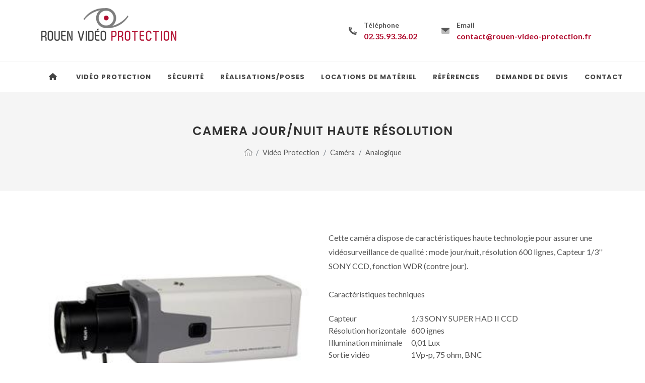

--- FILE ---
content_type: text/html; charset=UTF-8
request_url: https://www.rouen-video-protection.fr/produits/camera-journuit-haute-resolution-20
body_size: 3721
content:
<!DOCTYPE html>
<html dir="ltr" lang="fr-FR">
<head>
	<meta name="viewport" content="width=device-width, initial-scale=1" />
    <meta http-equiv="content-type" content="text/html; charset=utf-8" />

	<!-- METAS -->
    <title>Camera Jour/Nuit haute résolution - Rouen Vidéo Protection</title>
    <meta name="description" content="" />
    <meta name="keywords" content="" />
    	
	
	<!-- Stylesheets
    ============================================= -->
    <link href="https://fonts.googleapis.com/css?family=Lato:300,400,400i,700|Poppins:300,400,500,600,700|PT+Serif:400,400i&display=swap" rel="stylesheet" type="text/css" />
    <link rel="stylesheet" href="https://www.rouen-video-protection.fr//assets/css/bootstrap.css" type="text/css" />
    <link rel="stylesheet" href="https://www.rouen-video-protection.fr//assets/css/style.css" type="text/css" />
    <link rel="stylesheet" href="https://www.rouen-video-protection.fr//assets/css/dark.css" type="text/css" />
    <link rel="stylesheet" href="https://www.rouen-video-protection.fr//assets/css/font-icons.css" type="text/css" />
    <link rel="stylesheet" href="https://www.rouen-video-protection.fr//assets/css/animate.css" type="text/css" />
    <link rel="stylesheet" href="https://www.rouen-video-protection.fr//assets/css/magnific-popup.css" type="text/css" />

    <link href="https://www.rouen-video-protection.fr//assets_bo/icons/fontawesome/css/all.min.css" rel="stylesheet" type="text/css" />
    <link rel="stylesheet" href="https://www.rouen-video-protection.fr//assets/css/custom.css" type="text/css" />

    <link rel="apple-touch-icon" sizes="120x120" href="https://www.rouen-video-protection.fr//assets/favicon/apple-touch-icon.png">
    <link rel="icon" type="image/png" sizes="32x32" href="https://www.rouen-video-protection.fr//assets/favicon/favicon-32x32.png">
    <link rel="icon" type="image/png" sizes="16x16" href="https://www.rouen-video-protection.fr//assets/favicon/favicon-16x16.png">
    <link rel="manifest" href="https://www.rouen-video-protection.fr//assets/favicon/site.webmanifest">
    <link rel="mask-icon" href="https://www.rouen-video-protection.fr//assets/favicon/safari-pinned-tab.svg" color="#b10e30">
    <link rel="stylesheet" href="https://www.rouen-video-protection.fr//assets/css/swiper.css" type="text/css" />
    <meta name="msapplication-TileColor" content="#b10e30">
    <meta name="theme-color" content="#ffffff">

    
</head>

<body class="stretched">

<!-- Document Wrapper
============================================= -->
<div id="wrapper" class="clearfix">

    <!-- Header
    ============================================= -->
    <header id="header" class="header-size-sm">
        <div class="container">
            <div class="header-row flex-column flex-lg-row justify-content-center justify-content-lg-start mb-4">

                <!-- Logo
                ============================================= -->
                <div id="logo" class="me-0 me-lg-auto my-3">
                    <a href="https://www.rouen-video-protection.fr/" class="standard-logo" data-dark-logo="images/logo-dark.png"><img style="max-height: 66%; height: 66px;" src="https://www.rouen-video-protection.fr//assets_bo/media/logo_vpr.png" alt="Rouen Video Protection"></a>
                    <a href="https://www.rouen-video-protection.fr/" class="retina-logo" data-dark-logo="images/logo-dark@2x.png"><img style="max-height: 66%; height: 66px;" src="https://www.rouen-video-protection.fr//assets_bo/media/logo_vpr.png" alt="Rouen Video Protection"></a>
                </div><!-- #logo end -->

                <div class="header-misc mb-lg-0 order-lg-last d-none d-sm-flex">

                    <ul class="header-extras me-0 me-lg-4 mt-4 ">
                        <li>
                            <i class="fa-duotone fa-phone m-auto me-1"></i>
                            <div class="he-text">
                                Téléphone
                                <span class="fw-bold fs-6 active">02.35.93.36.02</span>
                            </div>
                        </li>
                        <li class="ms-5">
                            <i class="fa-duotone fa-envelope m-auto me-1"></i>
                            <div class="he-text">
                                Email
                                <span  class="fw-bold fs-6 active">contact@rouen-video-protection.fr</span>
                            </div>
                        </li>
                    </ul>

                </div>

            </div>
        </div>

        <div id="header-wrap" class="border-top border-f5">
            <div class="container">
                <div class="header-row justify-content-between">

                    <div id="primary-menu-trigger">
                        <svg class="svg-trigger" viewBox="0 0 100 100"><path d="m 30,33 h 40 c 3.722839,0 7.5,3.126468 7.5,8.578427 0,5.451959 -2.727029,8.421573 -7.5,8.421573 h -20"></path><path d="m 30,50 h 40"></path><path d="m 70,67 h -40 c 0,0 -7.5,-0.802118 -7.5,-8.365747 0,-7.563629 7.5,-8.634253 7.5,-8.634253 h 20"></path></svg>
                    </div>

                    <!-- Primary Navigation
                    ============================================= -->
                    <nav class="primary-menu">

                        <ul class="menu-container active">
                            <li class="menu-item menu-item-screen">
                                <a class="menu-link " href="https://www.rouen-video-protection.fr/"><i class="fa-solid fa-home mt-1"></i></a>
                            </li>
                            <li class="menu-item menu-item-mobile">
                                <a class="menu-link " href="https://www.rouen-video-protection.fr/">Accueil</a>
                            </li>
                                                                <li class="menu-item mega-menu"><a class="menu-link " href="https://www.rouen-video-protection.fr/categories/video-protection-1"><div>Vidéo Protection</div></a>
                                        <div class="mega-menu-content mega-menu-style-2">
                                            <div class="container">
                                                <div class="row">
                                                                                                            <ul class="sub-menu-container mega-menu-column col-lg-4">
                                                            <li class="menu-item mega-menu-title"><a class="menu-link" href="https://www.rouen-video-protection.fr/categories/stockeurenregistreur-6"><div>Stockeur/Enregistreur</div></a>
                                                                <ul class="sub-menu-container">
                                                                                                                                            <li class="menu-item"><a class="menu-link" href="https://www.rouen-video-protection.fr/categories/analogique-7"><div>Analogique</div></a></li>
                                                                                                                                            <li class="menu-item"><a class="menu-link" href="https://www.rouen-video-protection.fr/categories/ip-8"><div>IP</div></a></li>
                                                                                                                                            <li class="menu-item"><a class="menu-link" href="https://www.rouen-video-protection.fr/categories/trybride-9"><div>Trybride</div></a></li>
                                                                                                                                    </ul>
                                                            </li>
                                                        </ul>
                                                                                                            <ul class="sub-menu-container mega-menu-column col-lg-4">
                                                            <li class="menu-item mega-menu-title"><a class="menu-link" href="https://www.rouen-video-protection.fr/categories/camera-2"><div>Caméra</div></a>
                                                                <ul class="sub-menu-container">
                                                                                                                                            <li class="menu-item"><a class="menu-link" href="https://www.rouen-video-protection.fr/categories/analogique-3"><div>Analogique</div></a></li>
                                                                                                                                            <li class="menu-item"><a class="menu-link" href="https://www.rouen-video-protection.fr/categories/ip-4"><div>IP</div></a></li>
                                                                                                                                            <li class="menu-item"><a class="menu-link" href="https://www.rouen-video-protection.fr/categories/camera-8-mp-5"><div>Camera 8 MP</div></a></li>
                                                                                                                                    </ul>
                                                            </li>
                                                        </ul>
                                                                                                            <ul class="sub-menu-container mega-menu-column col-lg-4">
                                                            <li class="menu-item mega-menu-title"><a class="menu-link" href="https://www.rouen-video-protection.fr/categories/accessoires-10"><div>Accessoires</div></a>
                                                                <ul class="sub-menu-container">
                                                                                                                                    </ul>
                                                            </li>
                                                        </ul>
                                                                                                            <ul class="sub-menu-container mega-menu-column col-lg-4">
                                                            <li class="menu-item mega-menu-title"><a class="menu-link" href="https://www.rouen-video-protection.fr/categories/video-protection-avec-intelligence-artificielle-embarquee-11"><div>Vidéo Protection avec Intelligence Artificielle embarquée</div></a>
                                                                <ul class="sub-menu-container">
                                                                                                                                    </ul>
                                                            </li>
                                                        </ul>
                                                                                                            <ul class="sub-menu-container mega-menu-column col-lg-4">
                                                            <li class="menu-item mega-menu-title"><a class="menu-link" href="https://www.rouen-video-protection.fr/categories/show-room-12"><div>Show room</div></a>
                                                                <ul class="sub-menu-container">
                                                                                                                                            <li class="menu-item"><a class="menu-link" href="https://www.rouen-video-protection.fr/categories/canon-a-fumee-13"><div>Canon à fumée</div></a></li>
                                                                                                                                            <li class="menu-item"><a class="menu-link" href="https://www.rouen-video-protection.fr/categories/alarme-anti-intrusion-14"><div>Alarme anti intrusion</div></a></li>
                                                                                                                                            <li class="menu-item"><a class="menu-link" href="https://www.rouen-video-protection.fr/categories/video-protection-15"><div>Vidéo protection</div></a></li>
                                                                                                                                    </ul>
                                                            </li>
                                                        </ul>
                                                                                                            <ul class="sub-menu-container mega-menu-column col-lg-4">
                                                            <li class="menu-item mega-menu-title"><a class="menu-link" href="https://www.rouen-video-protection.fr/categories/pack-video-protection-16"><div>Pack video protection</div></a>
                                                                <ul class="sub-menu-container">
                                                                                                                                    </ul>
                                                            </li>
                                                        </ul>
                                                                                                    </div>
                                            </div>
                                        </div>
                                    </li>
                                                                <li class="menu-item">
                                        <a class="menu-link " href="https://www.rouen-video-protection.fr/categories/s%C3%A9curit%C3%A9-17"><div>Sécurité</div></a>
                                        <ul class="sub-menu-container">
                                                                                            <li class="menu-item">
                                                    <a class="menu-link" href="https://www.rouen-video-protection.fr/categories/systeme-dalarme-18"><div>Système d'alarme</div></a>
                                                                                                    </li>
                                                                                            <li class="menu-item">
                                                    <a class="menu-link" href="https://www.rouen-video-protection.fr/categories/accessoires-19"><div>Accessoires</div></a>
                                                                                                    </li>
                                                                                            <li class="menu-item">
                                                    <a class="menu-link" href="https://www.rouen-video-protection.fr/categories/canon-a-fumee-20"><div>Canon à fumée</div></a>
                                                                                                    </li>
                                                                                            <li class="menu-item">
                                                    <a class="menu-link" href="https://www.rouen-video-protection.fr/categories/recrutement-21"><div>Recrutement</div></a>
                                                                                                    </li>
                                                                                            <li class="menu-item">
                                                    <a class="menu-link" href="https://www.rouen-video-protection.fr/categories/alarme-risco-22"><div>Alarme RISCO</div></a>
                                                                                                    </li>
                                                                                            <li class="menu-item">
                                                    <a class="menu-link" href="https://www.rouen-video-protection.fr/categories/camera-pour-relever-de-temperature-corporelle-23"><div>Caméra pour relever de température corporelle</div></a>
                                                                                                    </li>
                                                                                    </ul>
                                    </li>
                                                            <li class="menu-item"><a class="menu-link " href="https://www.rouen-video-protection.fr/realisations/page-1"><div>Réalisations/poses</div></a></li>
                            <li class="menu-item"><a class="menu-link " href="https://www.rouen-video-protection.fr/materiels"><div>Locations de matériel</div></a></li>
                            <li class="menu-item"><a class="menu-link " href="https://www.rouen-video-protection.fr/references"><div>Références</div></a></li>
                            <li class="menu-item"><a class="menu-link " href="https://www.rouen-video-protection.fr/devis"><div>Demande de devis</div></a></li>
                            <li class="menu-item"><a class="menu-link " href="https://www.rouen-video-protection.fr/contact"><div>Contact</div></a></li>
                        </ul>

                    </nav><!-- #primary-menu end -->

                </div>

            </div>
        </div>
        <div class="header-wrap-clone"></div>
    </header><!-- #header end -->
<!-- Content
============================================= -->
<section id="page-title" class="page-title-center">
	<div class="container clearfix">
		<h1 class="fs-4">Camera Jour/Nuit haute résolution</h1>
		<ol class="breadcrumb">
			<li class="breadcrumb-item"><a href="https://www.rouen-video-protection.fr/"><i class="fa-light fa-house"></i></a></li>
							<li class="breadcrumb-item"><a href="https://www.rouen-video-protection.fr/categories/video-protection-1">Vidéo Protection</a></li>
								<li class="breadcrumb-item"><a href="https://www.rouen-video-protection.fr/categories/camera-2">Caméra</a></li>
								<li class="breadcrumb-item"><a href="https://www.rouen-video-protection.fr/categories/analogique-3">Analogique</a></li>
						</ol>
	</div>
</section>


<section id="content">

    <div class="content-wrap pb-0 clearfix">

        <div class="container">
            <div class="row justify-content-between mb-5">

                <div class="col-md-6">
                    <!-- Product Single - Gallery
                    ============================================= -->
                    <div class="product-image">
                        <div class="fslider" data-pagi="false" data-arrows="false" data-thumbs="true">
                            <div class="flexslider">
                                <div class="slider-wrap" data-lightbox="gallery">
                                                                                <div class="slide" data-thumb="https://www.rouen-video-protection.fr/assets/produits/images/camera-jour-nuit-haute-rsolution_1351506812.jpg">
                                                <a href="https://www.rouen-video-protection.fr/assets/produits/images/camera-jour-nuit-haute-rsolution_1351506812.jpg" title="Camera Jour/Nuit haute résolution" data-lightbox="gallery-item">
                                                    <img src="https://www.rouen-video-protection.fr/assets/produits/images/camera-jour-nuit-haute-rsolution_1351506812.jpg"/>
                                                </a>
                                            </div>
                                                                        </div>
                            </div>
                        </div>
                    </div><!-- Product Single - Gallery End -->

                </div>

                <div class="col-md-6">

                    <p>Cette cam&eacute;ra dispose de caract&eacute;ristiques haute technologie pour assurer une vid&eacute;osurveillance de qualit&eacute; : mode jour/nuit, r&eacute;solution 600 lignes, Capteur 1/3'' SONY CCD, fonction WDR (contre jour).</p>
<div class="fiche_onglet">Caract&eacute;ristiques techniques</div>
<table class="fiche_table" style="width: 100%;" border="0" cellspacing="0" cellpadding="0">
<tbody>
<tr>
<td width="30%"><strong>&nbsp;</strong></td>
<td width="70%">&nbsp;</td>
</tr>
<tr>
<td width="30%">Capteur</td>
<td width="70%">1/3 SONY SUPER HAD II CCD</td>
</tr>
<tr>
<td width="30%">R&eacute;solution horizontale</td>
<td width="70%">600 ignes</td>
</tr>
<tr>
<td width="30%">Illumination minimale</td>
<td width="70%">0,01 Lux</td>
</tr>
<tr>
<td width="30%">Sortie vid&eacute;o</td>
<td width="70%">1Vp-p, 75 ohm, BNC</td>
</tr>
<tr>
<td width="30%">Alimentation</td>
<td width="70%">DC12V</td>
</tr>
<tr>
<td width="30%">Consommation courante</td>
<td width="70%">70mA</td>
</tr>
<tr>
<td width="30%">Mode</td>
<td width="70%">Jour / Nuit</td>
</tr>
<tr>
<td width="30%">Poids</td>
<td width="70%">528 g</td>
</tr>
<tr>
<td width="30%">Dimensions</td>
<td width="70%">126 x 65 x 62 mm</td>
</tr>
</tbody>
</table>
<p>&nbsp;</p>
                    
                </div>
            </div>
        </div>
    </div>
</section><!-- #content end -->    <!-- Footer
    ============================================= -->
    <footer id="footer" class="dark">
        <!-- Copyrights
        ============================================= -->
        <div id="copyrights">
            <div class="container">

                <div class="row col-mb-30">

                    <div class="col-md-6 text-center text-md-start">
                        Copyrights &copy; 2025 Tous droits réservés par DEWEB<br>
                        <div class="copyright-links"><a href="https://www.rouen-video-protection.fr/conditions">Conditions d'utilisation</a> / <a href="https://www.rouen-video-protection.fr/confidentialite">Politique de confidentialité</a> / <a href="https://www.rouen-video-protection.fr/mentions">Mentions légales</a></div>
                    </div>

                    <div class="col-md-6 text-center text-md-end">
                        <ul class="list-inline">
                            <li class="list-inline-item"><i class="fa-solid fa-phone me-2"></i> 02.35.93.36.02</li>
                            <li class="list-inline-item"><i class="fa-solid fa-envelope me-2"></i> contact@rouen-video-protection.fr</li>
                        </ul>

                    </div>

                </div>

            </div>
        </div><!-- #copyrights end -->
    </footer><!-- #footer end -->

    </div><!-- #wrapper end -->

    <!-- Go To Top
    ============================================= -->
    <div id="gotoTop" class="fa-solid fa-chevron-up"></div>

    <!-- JavaScripts
    ============================================= -->
    <script src="https://www.rouen-video-protection.fr//assets/js/jquery.js"></script>
    <script src="https://www.rouen-video-protection.fr//assets/js/plugins.min.js"></script>

    <!-- Footer Scripts
    ============================================= -->
    <script src="https://www.rouen-video-protection.fr//assets/js/functions.js"></script>

    
	<!-- Google tag (gtag.js) -->
	<script async src="https://www.googletagmanager.com/gtag/js?id=G-J3C03JPBYS"></script>
	<script>
	window.dataLayer = window.dataLayer || [];
	function gtag(){dataLayer.push(arguments);}
	gtag('js', new Date());

	gtag('config', 'G-J3C03JPBYS');
	</script>

    </body>
</html>

--- FILE ---
content_type: text/css
request_url: https://www.rouen-video-protection.fr//assets/css/custom.css
body_size: 159
content:
/* ----------------------------------------------------------------
	Custom CSS

	Add all your Custom Styled CSS here for New Styles or
	Overwriting Default Theme Styles for Better Handling Updates
-----------------------------------------------------------------*/
.active{
	color: #b10e30;
}

@media (max-width: 991px) {
	.menu-item-screen {
		display: none;
	}
	.menu-item-mobile {
		display: block;
	}
}

@media (min-width: 992px) {
	.menu-item-screen {
		display: block;
	}
	.menu-item-mobile {
		display: none;
	}
}

@media (max-width: 991px) {
	.menu-item-screen {
		display: none;
	}
	.menu-item-mobile {
		display: block;
	}
	.content-wrap {
	  padding: 40px 0;
	}
}
